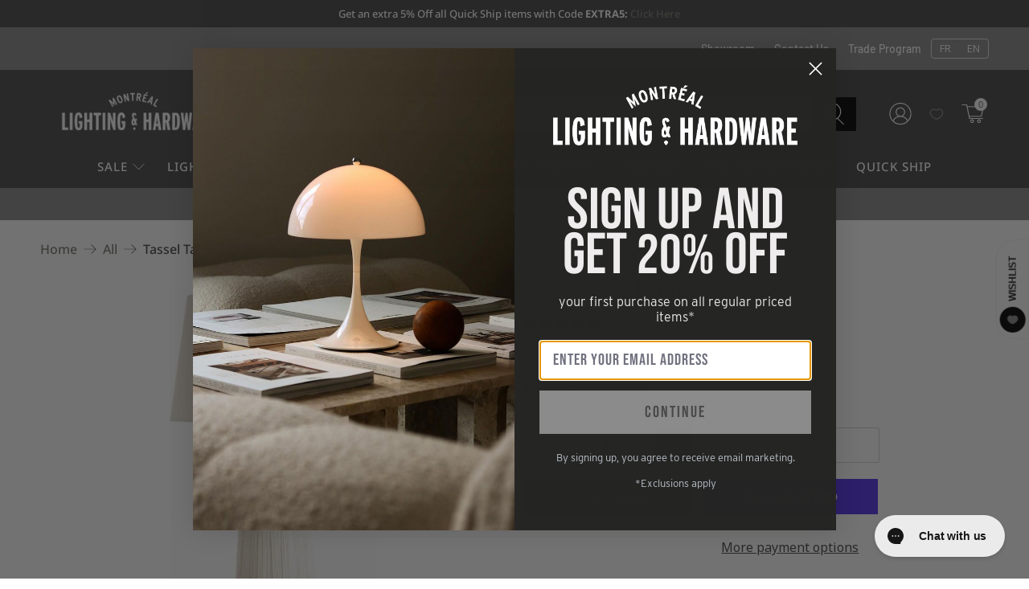

--- FILE ---
content_type: text/css
request_url: https://www.montreallighting.com/cdn/shop/t/199/compiled_assets/styles.css?v=466228
body_size: -532
content:
.icon-bar h2.heading{width:100%;padding:24px 0 16px;font-size:27px;line-height:1}.icon-bar .is-justify-center h2.heading{text-align:center}
/*# sourceMappingURL=/cdn/shop/t/199/compiled_assets/styles.css.map?v=466228 */


--- FILE ---
content_type: text/javascript; charset=utf-8
request_url: https://www.montreallighting.com/products/arteriors-tassel-table-lamp.js
body_size: 960
content:
{"id":6154389192894,"title":"Tassel Table Lamp","handle":"arteriors-tassel-table-lamp","description":"Fringe is a fashion favorite and Laura Kirar has taken it into the home. This ivory \"tassel\" lamp has an ivory microfiber shade and is lined in ivory cotton. It also has a top diffuser. 3-way switch.\u003cp\u003e\u003c\/p\u003e\u003cp\u003e\u003c\/p\u003e","published_at":"2021-01-06T01:43:49-05:00","created_at":"2021-01-06T01:43:49-05:00","vendor":"Arteriors","type":"Table Lamps","tags":["1000-2000","13in-18in-w","25in-30in-h","arteriors","BF5","Easter2024","labour day sale","Laura Kirar","light","Regular Price","table-lamps","tier10","two-weeks"],"price":167600,"price_min":167600,"price_max":167600,"available":true,"price_varies":false,"compare_at_price":null,"compare_at_price_min":0,"compare_at_price_max":0,"compare_at_price_varies":false,"variants":[{"id":37835222417598,"title":"Default Title","option1":"Default Title","option2":null,"option3":null,"sku":"ART-DK49938-757","requires_shipping":true,"taxable":true,"featured_image":{"id":33678697791678,"product_id":6154389192894,"position":1,"created_at":"2023-06-29T22:04:47-04:00","updated_at":"2025-02-06T23:47:35-05:00","alt":"Arteriors - Tassel Table Lamp - DK49938-757 | Montreal Lighting \u0026 Hardware","width":1000,"height":1000,"src":"https:\/\/cdn.shopify.com\/s\/files\/1\/0423\/4104\/0296\/files\/arteriors-tassel-table-lamp-dk49938-757-montreal-lighting-and-hardware.jpg?v=1738903655","variant_ids":[37835222417598]},"available":true,"name":"Tassel Table Lamp","public_title":null,"options":["Default Title"],"price":167600,"weight":3900,"compare_at_price":null,"inventory_management":"shopify","barcode":"796505088420","featured_media":{"alt":"Arteriors - Tassel Table Lamp - DK49938-757 | Montreal Lighting \u0026 Hardware","id":26053130092734,"position":1,"preview_image":{"aspect_ratio":1.0,"height":1000,"width":1000,"src":"https:\/\/cdn.shopify.com\/s\/files\/1\/0423\/4104\/0296\/files\/arteriors-tassel-table-lamp-dk49938-757-montreal-lighting-and-hardware.jpg?v=1738903655"}},"quantity_rule":{"min":1,"max":null,"increment":1},"quantity_price_breaks":[],"requires_selling_plan":false,"selling_plan_allocations":[]}],"images":["\/\/cdn.shopify.com\/s\/files\/1\/0423\/4104\/0296\/files\/arteriors-tassel-table-lamp-dk49938-757-montreal-lighting-and-hardware.jpg?v=1738903655"],"featured_image":"\/\/cdn.shopify.com\/s\/files\/1\/0423\/4104\/0296\/files\/arteriors-tassel-table-lamp-dk49938-757-montreal-lighting-and-hardware.jpg?v=1738903655","options":[{"name":"Title","position":1,"values":["Default Title"]}],"url":"\/products\/arteriors-tassel-table-lamp","media":[{"alt":"Arteriors - Tassel Table Lamp - DK49938-757 | Montreal Lighting \u0026 Hardware","id":26053130092734,"position":1,"preview_image":{"aspect_ratio":1.0,"height":1000,"width":1000,"src":"https:\/\/cdn.shopify.com\/s\/files\/1\/0423\/4104\/0296\/files\/arteriors-tassel-table-lamp-dk49938-757-montreal-lighting-and-hardware.jpg?v=1738903655"},"aspect_ratio":1.0,"height":1000,"media_type":"image","src":"https:\/\/cdn.shopify.com\/s\/files\/1\/0423\/4104\/0296\/files\/arteriors-tassel-table-lamp-dk49938-757-montreal-lighting-and-hardware.jpg?v=1738903655","width":1000}],"requires_selling_plan":false,"selling_plan_groups":[]}